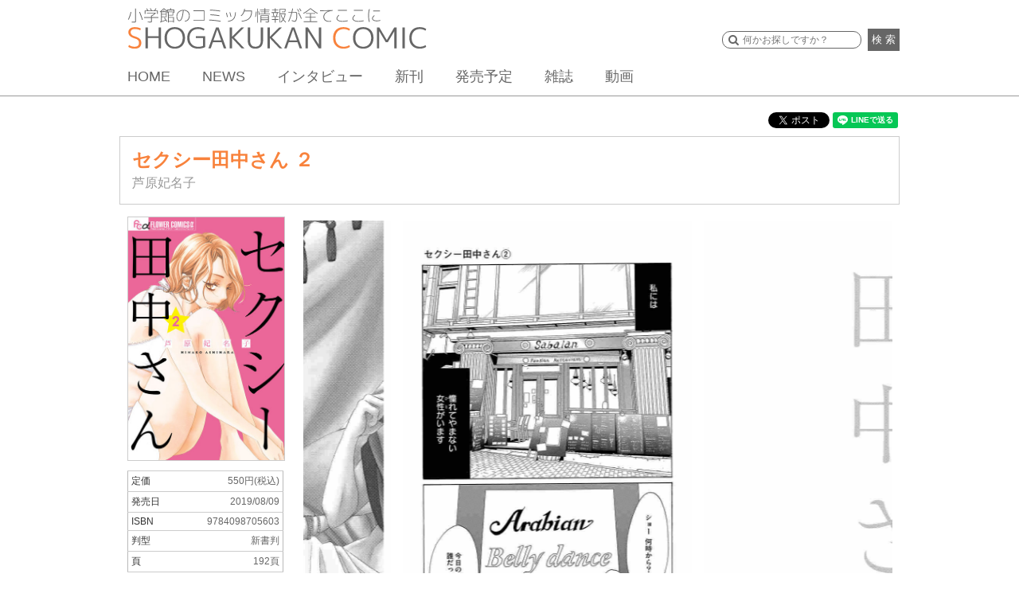

--- FILE ---
content_type: text/html; charset=UTF-8
request_url: https://shogakukan-comic.jp/book?isbn=9784098705603
body_size: 11677
content:
<!DOCTYPE html>
<html dir="ltr" lang="ja" prefix="og: https://ogp.me/ns#">
<head>
<meta charset="UTF-8">
<meta name="viewport" content="width=device-width, initial-scale=1">
<link rel="profile" href="http://gmpg.org/xfn/11">
<link rel="pingback" href="https://shogakukan-comic.jp/xmlrpc.php">
<title>セクシー田中さん ２ | 芦原妃名子 | 【試し読みあり】 &#8211; 小学館コミック</title>
<link rel='dns-prefetch' href='//cdnjs.cloudflare.com' />
<link rel='dns-prefetch' href='//ajax.googleapis.com' />
<link rel="alternate" type="application/rss+xml" title="小学館コミック &raquo; フィード" href="https://shogakukan-comic.jp/feed" />
<link rel="alternate" type="application/rss+xml" title="小学館コミック &raquo; コメントフィード" href="https://shogakukan-comic.jp/comments/feed" />
<script type="text/javascript">
/* <![CDATA[ */
window._wpemojiSettings = {"baseUrl":"https:\/\/s.w.org\/images\/core\/emoji\/15.0.3\/72x72\/","ext":".png","svgUrl":"https:\/\/s.w.org\/images\/core\/emoji\/15.0.3\/svg\/","svgExt":".svg","source":{"concatemoji":"https:\/\/shogakukan-comic.jp\/wp-includes\/js\/wp-emoji-release.min.js?ver=6.5.7"}};
/*! This file is auto-generated */
!function(i,n){var o,s,e;function c(e){try{var t={supportTests:e,timestamp:(new Date).valueOf()};sessionStorage.setItem(o,JSON.stringify(t))}catch(e){}}function p(e,t,n){e.clearRect(0,0,e.canvas.width,e.canvas.height),e.fillText(t,0,0);var t=new Uint32Array(e.getImageData(0,0,e.canvas.width,e.canvas.height).data),r=(e.clearRect(0,0,e.canvas.width,e.canvas.height),e.fillText(n,0,0),new Uint32Array(e.getImageData(0,0,e.canvas.width,e.canvas.height).data));return t.every(function(e,t){return e===r[t]})}function u(e,t,n){switch(t){case"flag":return n(e,"\ud83c\udff3\ufe0f\u200d\u26a7\ufe0f","\ud83c\udff3\ufe0f\u200b\u26a7\ufe0f")?!1:!n(e,"\ud83c\uddfa\ud83c\uddf3","\ud83c\uddfa\u200b\ud83c\uddf3")&&!n(e,"\ud83c\udff4\udb40\udc67\udb40\udc62\udb40\udc65\udb40\udc6e\udb40\udc67\udb40\udc7f","\ud83c\udff4\u200b\udb40\udc67\u200b\udb40\udc62\u200b\udb40\udc65\u200b\udb40\udc6e\u200b\udb40\udc67\u200b\udb40\udc7f");case"emoji":return!n(e,"\ud83d\udc26\u200d\u2b1b","\ud83d\udc26\u200b\u2b1b")}return!1}function f(e,t,n){var r="undefined"!=typeof WorkerGlobalScope&&self instanceof WorkerGlobalScope?new OffscreenCanvas(300,150):i.createElement("canvas"),a=r.getContext("2d",{willReadFrequently:!0}),o=(a.textBaseline="top",a.font="600 32px Arial",{});return e.forEach(function(e){o[e]=t(a,e,n)}),o}function t(e){var t=i.createElement("script");t.src=e,t.defer=!0,i.head.appendChild(t)}"undefined"!=typeof Promise&&(o="wpEmojiSettingsSupports",s=["flag","emoji"],n.supports={everything:!0,everythingExceptFlag:!0},e=new Promise(function(e){i.addEventListener("DOMContentLoaded",e,{once:!0})}),new Promise(function(t){var n=function(){try{var e=JSON.parse(sessionStorage.getItem(o));if("object"==typeof e&&"number"==typeof e.timestamp&&(new Date).valueOf()<e.timestamp+604800&&"object"==typeof e.supportTests)return e.supportTests}catch(e){}return null}();if(!n){if("undefined"!=typeof Worker&&"undefined"!=typeof OffscreenCanvas&&"undefined"!=typeof URL&&URL.createObjectURL&&"undefined"!=typeof Blob)try{var e="postMessage("+f.toString()+"("+[JSON.stringify(s),u.toString(),p.toString()].join(",")+"));",r=new Blob([e],{type:"text/javascript"}),a=new Worker(URL.createObjectURL(r),{name:"wpTestEmojiSupports"});return void(a.onmessage=function(e){c(n=e.data),a.terminate(),t(n)})}catch(e){}c(n=f(s,u,p))}t(n)}).then(function(e){for(var t in e)n.supports[t]=e[t],n.supports.everything=n.supports.everything&&n.supports[t],"flag"!==t&&(n.supports.everythingExceptFlag=n.supports.everythingExceptFlag&&n.supports[t]);n.supports.everythingExceptFlag=n.supports.everythingExceptFlag&&!n.supports.flag,n.DOMReady=!1,n.readyCallback=function(){n.DOMReady=!0}}).then(function(){return e}).then(function(){var e;n.supports.everything||(n.readyCallback(),(e=n.source||{}).concatemoji?t(e.concatemoji):e.wpemoji&&e.twemoji&&(t(e.twemoji),t(e.wpemoji)))}))}((window,document),window._wpemojiSettings);
/* ]]> */
</script>
<style id='wp-emoji-styles-inline-css' type='text/css'>

	img.wp-smiley, img.emoji {
		display: inline !important;
		border: none !important;
		box-shadow: none !important;
		height: 1em !important;
		width: 1em !important;
		margin: 0 0.07em !important;
		vertical-align: -0.1em !important;
		background: none !important;
		padding: 0 !important;
	}
</style>
<link rel='stylesheet' id='wp-block-library-css' href='https://shogakukan-comic.jp/wp-includes/css/dist/block-library/style.min.css?ver=6.5.7' type='text/css' media='all' />
<style id='classic-theme-styles-inline-css' type='text/css'>
/*! This file is auto-generated */
.wp-block-button__link{color:#fff;background-color:#32373c;border-radius:9999px;box-shadow:none;text-decoration:none;padding:calc(.667em + 2px) calc(1.333em + 2px);font-size:1.125em}.wp-block-file__button{background:#32373c;color:#fff;text-decoration:none}
</style>
<style id='global-styles-inline-css' type='text/css'>
body{--wp--preset--color--black: #000000;--wp--preset--color--cyan-bluish-gray: #abb8c3;--wp--preset--color--white: #ffffff;--wp--preset--color--pale-pink: #f78da7;--wp--preset--color--vivid-red: #cf2e2e;--wp--preset--color--luminous-vivid-orange: #ff6900;--wp--preset--color--luminous-vivid-amber: #fcb900;--wp--preset--color--light-green-cyan: #7bdcb5;--wp--preset--color--vivid-green-cyan: #00d084;--wp--preset--color--pale-cyan-blue: #8ed1fc;--wp--preset--color--vivid-cyan-blue: #0693e3;--wp--preset--color--vivid-purple: #9b51e0;--wp--preset--gradient--vivid-cyan-blue-to-vivid-purple: linear-gradient(135deg,rgba(6,147,227,1) 0%,rgb(155,81,224) 100%);--wp--preset--gradient--light-green-cyan-to-vivid-green-cyan: linear-gradient(135deg,rgb(122,220,180) 0%,rgb(0,208,130) 100%);--wp--preset--gradient--luminous-vivid-amber-to-luminous-vivid-orange: linear-gradient(135deg,rgba(252,185,0,1) 0%,rgba(255,105,0,1) 100%);--wp--preset--gradient--luminous-vivid-orange-to-vivid-red: linear-gradient(135deg,rgba(255,105,0,1) 0%,rgb(207,46,46) 100%);--wp--preset--gradient--very-light-gray-to-cyan-bluish-gray: linear-gradient(135deg,rgb(238,238,238) 0%,rgb(169,184,195) 100%);--wp--preset--gradient--cool-to-warm-spectrum: linear-gradient(135deg,rgb(74,234,220) 0%,rgb(151,120,209) 20%,rgb(207,42,186) 40%,rgb(238,44,130) 60%,rgb(251,105,98) 80%,rgb(254,248,76) 100%);--wp--preset--gradient--blush-light-purple: linear-gradient(135deg,rgb(255,206,236) 0%,rgb(152,150,240) 100%);--wp--preset--gradient--blush-bordeaux: linear-gradient(135deg,rgb(254,205,165) 0%,rgb(254,45,45) 50%,rgb(107,0,62) 100%);--wp--preset--gradient--luminous-dusk: linear-gradient(135deg,rgb(255,203,112) 0%,rgb(199,81,192) 50%,rgb(65,88,208) 100%);--wp--preset--gradient--pale-ocean: linear-gradient(135deg,rgb(255,245,203) 0%,rgb(182,227,212) 50%,rgb(51,167,181) 100%);--wp--preset--gradient--electric-grass: linear-gradient(135deg,rgb(202,248,128) 0%,rgb(113,206,126) 100%);--wp--preset--gradient--midnight: linear-gradient(135deg,rgb(2,3,129) 0%,rgb(40,116,252) 100%);--wp--preset--font-size--small: 13px;--wp--preset--font-size--medium: 20px;--wp--preset--font-size--large: 36px;--wp--preset--font-size--x-large: 42px;--wp--preset--spacing--20: 0.44rem;--wp--preset--spacing--30: 0.67rem;--wp--preset--spacing--40: 1rem;--wp--preset--spacing--50: 1.5rem;--wp--preset--spacing--60: 2.25rem;--wp--preset--spacing--70: 3.38rem;--wp--preset--spacing--80: 5.06rem;--wp--preset--shadow--natural: 6px 6px 9px rgba(0, 0, 0, 0.2);--wp--preset--shadow--deep: 12px 12px 50px rgba(0, 0, 0, 0.4);--wp--preset--shadow--sharp: 6px 6px 0px rgba(0, 0, 0, 0.2);--wp--preset--shadow--outlined: 6px 6px 0px -3px rgba(255, 255, 255, 1), 6px 6px rgba(0, 0, 0, 1);--wp--preset--shadow--crisp: 6px 6px 0px rgba(0, 0, 0, 1);}:where(.is-layout-flex){gap: 0.5em;}:where(.is-layout-grid){gap: 0.5em;}body .is-layout-flex{display: flex;}body .is-layout-flex{flex-wrap: wrap;align-items: center;}body .is-layout-flex > *{margin: 0;}body .is-layout-grid{display: grid;}body .is-layout-grid > *{margin: 0;}:where(.wp-block-columns.is-layout-flex){gap: 2em;}:where(.wp-block-columns.is-layout-grid){gap: 2em;}:where(.wp-block-post-template.is-layout-flex){gap: 1.25em;}:where(.wp-block-post-template.is-layout-grid){gap: 1.25em;}.has-black-color{color: var(--wp--preset--color--black) !important;}.has-cyan-bluish-gray-color{color: var(--wp--preset--color--cyan-bluish-gray) !important;}.has-white-color{color: var(--wp--preset--color--white) !important;}.has-pale-pink-color{color: var(--wp--preset--color--pale-pink) !important;}.has-vivid-red-color{color: var(--wp--preset--color--vivid-red) !important;}.has-luminous-vivid-orange-color{color: var(--wp--preset--color--luminous-vivid-orange) !important;}.has-luminous-vivid-amber-color{color: var(--wp--preset--color--luminous-vivid-amber) !important;}.has-light-green-cyan-color{color: var(--wp--preset--color--light-green-cyan) !important;}.has-vivid-green-cyan-color{color: var(--wp--preset--color--vivid-green-cyan) !important;}.has-pale-cyan-blue-color{color: var(--wp--preset--color--pale-cyan-blue) !important;}.has-vivid-cyan-blue-color{color: var(--wp--preset--color--vivid-cyan-blue) !important;}.has-vivid-purple-color{color: var(--wp--preset--color--vivid-purple) !important;}.has-black-background-color{background-color: var(--wp--preset--color--black) !important;}.has-cyan-bluish-gray-background-color{background-color: var(--wp--preset--color--cyan-bluish-gray) !important;}.has-white-background-color{background-color: var(--wp--preset--color--white) !important;}.has-pale-pink-background-color{background-color: var(--wp--preset--color--pale-pink) !important;}.has-vivid-red-background-color{background-color: var(--wp--preset--color--vivid-red) !important;}.has-luminous-vivid-orange-background-color{background-color: var(--wp--preset--color--luminous-vivid-orange) !important;}.has-luminous-vivid-amber-background-color{background-color: var(--wp--preset--color--luminous-vivid-amber) !important;}.has-light-green-cyan-background-color{background-color: var(--wp--preset--color--light-green-cyan) !important;}.has-vivid-green-cyan-background-color{background-color: var(--wp--preset--color--vivid-green-cyan) !important;}.has-pale-cyan-blue-background-color{background-color: var(--wp--preset--color--pale-cyan-blue) !important;}.has-vivid-cyan-blue-background-color{background-color: var(--wp--preset--color--vivid-cyan-blue) !important;}.has-vivid-purple-background-color{background-color: var(--wp--preset--color--vivid-purple) !important;}.has-black-border-color{border-color: var(--wp--preset--color--black) !important;}.has-cyan-bluish-gray-border-color{border-color: var(--wp--preset--color--cyan-bluish-gray) !important;}.has-white-border-color{border-color: var(--wp--preset--color--white) !important;}.has-pale-pink-border-color{border-color: var(--wp--preset--color--pale-pink) !important;}.has-vivid-red-border-color{border-color: var(--wp--preset--color--vivid-red) !important;}.has-luminous-vivid-orange-border-color{border-color: var(--wp--preset--color--luminous-vivid-orange) !important;}.has-luminous-vivid-amber-border-color{border-color: var(--wp--preset--color--luminous-vivid-amber) !important;}.has-light-green-cyan-border-color{border-color: var(--wp--preset--color--light-green-cyan) !important;}.has-vivid-green-cyan-border-color{border-color: var(--wp--preset--color--vivid-green-cyan) !important;}.has-pale-cyan-blue-border-color{border-color: var(--wp--preset--color--pale-cyan-blue) !important;}.has-vivid-cyan-blue-border-color{border-color: var(--wp--preset--color--vivid-cyan-blue) !important;}.has-vivid-purple-border-color{border-color: var(--wp--preset--color--vivid-purple) !important;}.has-vivid-cyan-blue-to-vivid-purple-gradient-background{background: var(--wp--preset--gradient--vivid-cyan-blue-to-vivid-purple) !important;}.has-light-green-cyan-to-vivid-green-cyan-gradient-background{background: var(--wp--preset--gradient--light-green-cyan-to-vivid-green-cyan) !important;}.has-luminous-vivid-amber-to-luminous-vivid-orange-gradient-background{background: var(--wp--preset--gradient--luminous-vivid-amber-to-luminous-vivid-orange) !important;}.has-luminous-vivid-orange-to-vivid-red-gradient-background{background: var(--wp--preset--gradient--luminous-vivid-orange-to-vivid-red) !important;}.has-very-light-gray-to-cyan-bluish-gray-gradient-background{background: var(--wp--preset--gradient--very-light-gray-to-cyan-bluish-gray) !important;}.has-cool-to-warm-spectrum-gradient-background{background: var(--wp--preset--gradient--cool-to-warm-spectrum) !important;}.has-blush-light-purple-gradient-background{background: var(--wp--preset--gradient--blush-light-purple) !important;}.has-blush-bordeaux-gradient-background{background: var(--wp--preset--gradient--blush-bordeaux) !important;}.has-luminous-dusk-gradient-background{background: var(--wp--preset--gradient--luminous-dusk) !important;}.has-pale-ocean-gradient-background{background: var(--wp--preset--gradient--pale-ocean) !important;}.has-electric-grass-gradient-background{background: var(--wp--preset--gradient--electric-grass) !important;}.has-midnight-gradient-background{background: var(--wp--preset--gradient--midnight) !important;}.has-small-font-size{font-size: var(--wp--preset--font-size--small) !important;}.has-medium-font-size{font-size: var(--wp--preset--font-size--medium) !important;}.has-large-font-size{font-size: var(--wp--preset--font-size--large) !important;}.has-x-large-font-size{font-size: var(--wp--preset--font-size--x-large) !important;}
.wp-block-navigation a:where(:not(.wp-element-button)){color: inherit;}
:where(.wp-block-post-template.is-layout-flex){gap: 1.25em;}:where(.wp-block-post-template.is-layout-grid){gap: 1.25em;}
:where(.wp-block-columns.is-layout-flex){gap: 2em;}:where(.wp-block-columns.is-layout-grid){gap: 2em;}
.wp-block-pullquote{font-size: 1.5em;line-height: 1.6;}
</style>
<link rel='stylesheet' id='cptch_stylesheet-css' href='https://shogakukan-comic.jp/wp-content/plugins/captcha/css/front_end_style.css?ver=4.4.5' type='text/css' media='all' />
<link rel='stylesheet' id='dashicons-css' href='https://shogakukan-comic.jp/wp-includes/css/dashicons.min.css?ver=6.5.7' type='text/css' media='all' />
<link rel='stylesheet' id='cptch_desktop_style-css' href='https://shogakukan-comic.jp/wp-content/plugins/captcha/css/desktop_style.css?ver=4.4.5' type='text/css' media='all' />
<link rel='stylesheet' id='sc-cssreset-css' href='https://shogakukan-comic.jp/wp-content/themes/sc/css/cssreset-min.css?ver=20160704' type='text/css' media='all' />
<link rel='stylesheet' id='sc-basic-css' href='https://shogakukan-comic.jp/wp-content/themes/sc/css/basic.css?ver=20190808' type='text/css' media='all' />
<link rel='stylesheet' id='sc-style-css' href='https://shogakukan-comic.jp/wp-content/themes/sc/style.css?ver=20190524' type='text/css' media='all' />
<link rel='stylesheet' id='drawer-css' href='https://shogakukan-comic.jp/wp-content/themes/sc/css/drawer.min.css?ver=20190524' type='text/css' media='all' />
<link rel='stylesheet' id='bxslider-css' href='https://shogakukan-comic.jp/wp-content/themes/sc/css/jquery.bxslider.css?ver=4.0' type='text/css' media='all' />
<link rel='stylesheet' id='jquery-ui-css' href='https://shogakukan-comic.jp/wp-content/themes/sc/css/jquery-ui.css?ver=1.11.4' type='text/css' media='all' />
<link rel='stylesheet' id='slick-theme-css' href='https://shogakukan-comic.jp/wp-content/themes/sc/css/slick-theme.css?ver=1.5.9' type='text/css' media='all' />
<link rel='stylesheet' id='slick-css' href='https://shogakukan-comic.jp/wp-content/themes/sc/css/slick.css?ver=1.5.9' type='text/css' media='all' />
<link rel='stylesheet' id='cs-slick-css' href='https://shogakukan-comic.jp/wp-content/themes/sc/css/slick-top-carousel.css?ver=1.0.0' type='text/css' media='all' />
<link rel='stylesheet' id='lity-css' href='https://shogakukan-comic.jp/wp-content/themes/sc/css/lity.min.css?ver=1.6.6' type='text/css' media='all' />
<link rel='stylesheet' id='lity-kids-css' href='https://shogakukan-comic.jp/wp-content/themes/sc/css/lity.min_kids.css?ver=1.6.6' type='text/css' media='all' />
<link rel='stylesheet' id='remodal-css' href='https://shogakukan-comic.jp/wp-content/themes/sc/css/remodal.css?ver=20160624' type='text/css' media='all' />
<link rel='stylesheet' id='remodal-theme-css' href='https://shogakukan-comic.jp/wp-content/themes/sc/css/remodal-default-theme.css?ver=20160624' type='text/css' media='all' />
<script type="text/javascript" src="https://shogakukan-comic.jp/wp-includes/js/jquery/jquery.min.js?ver=3.7.1" id="jquery-core-js"></script>
<script type="text/javascript" src="https://shogakukan-comic.jp/wp-includes/js/jquery/jquery-migrate.min.js?ver=3.4.1" id="jquery-migrate-js"></script>
<script type="text/javascript" src="https://cdnjs.cloudflare.com/ajax/libs/iScroll/5.1.3/iscroll.min.js?ver=5.1.3" id="iscroll-js"></script>
<script type="text/javascript" src="https://shogakukan-comic.jp/wp-content/themes/sc/js/drawer.min.js?ver=3.2.0" id="drawer-js"></script>
<script type="text/javascript" src="https://shogakukan-comic.jp/wp-content/themes/sc/js/common.min.js?ver=20200212" id="sc-common-js"></script>
<script type="text/javascript" src="https://shogakukan-comic.jp/wp-content/themes/sc/js/jquery.bxslider.min.js?ver=4.1.2" id="bxslider-js"></script>
<script type="text/javascript" src="https://ajax.googleapis.com/ajax/libs/jqueryui/1.11.4/jquery-ui.min.js?ver=1.11.4" id="jquery-ui-js"></script>
<script type="text/javascript" src="https://shogakukan-comic.jp/wp-content/themes/sc/js/slick.min.js?ver=1.5.9" id="slick-js"></script>
<script type="text/javascript" src="https://shogakukan-comic.jp/wp-content/themes/sc/js/lity.min.js?ver=1.6.6" id="lity-js"></script>
<script type="text/javascript" src="https://shogakukan-comic.jp/wp-content/themes/sc/js/readmore.min.js?ver=20160705" id="readmore-js"></script>
<script type="text/javascript" src="https://shogakukan-comic.jp/wp-content/themes/sc/js/masonry.pkgd.min.js?ver=1.6.6" id="sc-masonry-js"></script>
<script type="text/javascript" src="https://shogakukan-comic.jp/wp-content/themes/sc/js/bsn.Crossfader.js?ver=1.3" id="bsn.Crossfader-js"></script>
<script type="text/javascript" src="https://shogakukan-comic.jp/wp-content/themes/sc/js/jquery.matchHeight-min.js?ver=0.7.0" id="matchHeight-js"></script>
<script type="text/javascript" src="https://shogakukan-comic.jp/wp-content/themes/sc/js/remodal.min.js?ver=20160624" id="remodal-js"></script>
<link rel="https://api.w.org/" href="https://shogakukan-comic.jp/wp-json/" /><link rel="alternate" type="application/json" href="https://shogakukan-comic.jp/wp-json/wp/v2/pages/12" /><link rel="EditURI" type="application/rsd+xml" title="RSD" href="https://shogakukan-comic.jp/xmlrpc.php?rsd" />
<link rel='shortlink' href='https://shogakukan-comic.jp/?p=12' />
<link rel="alternate" type="application/json+oembed" href="https://shogakukan-comic.jp/wp-json/oembed/1.0/embed?url=https%3A%2F%2Fshogakukan-comic.jp%2Fbook" />
<link rel="alternate" type="text/xml+oembed" href="https://shogakukan-comic.jp/wp-json/oembed/1.0/embed?url=https%3A%2F%2Fshogakukan-comic.jp%2Fbook&#038;format=xml" />
<link rel="icon" href="https://shogakukan-comic.jp/wp-content/uploads/2016/07/cropped-512-1-1-32x32.png" sizes="32x32" />
<link rel="icon" href="https://shogakukan-comic.jp/wp-content/uploads/2016/07/cropped-512-1-1-192x192.png" sizes="192x192" />
<link rel="apple-touch-icon" href="https://shogakukan-comic.jp/wp-content/uploads/2016/07/cropped-512-1-1-180x180.png" />
<meta name="msapplication-TileImage" content="https://shogakukan-comic.jp/wp-content/uploads/2016/07/cropped-512-1-1-270x270.png" />
  <meta name="description" content="【試し読みあり】「セクシー田中さん ２」の公式コミックス情報をチェック！ ４０歳地味処女の正体はＳＥＸＹダンサー！ 40歳処女友達無し、地味で暗～い経理部員の田中さん…でもその正体は、超セクシーなベリーダンサーだった！田中さんの隠れナイスバ…">
  <meta property="og:title" content="セクシー田中さん ２ | 芦原妃名子 | 【試し読みあり】">
  <meta property="og:type" content="website">
  <meta property="og:url" content="https://shogakukan-comic.jp/book?isbn=9784098705603">
  <meta property="og:image" content="https://shogakukan-comic.jp/book-images/ogp/books/9784098705603.jpg">
  <meta property="og:site_name" content="小学館コミック">
  <meta property="og:description" content="【試し読みあり】「セクシー田中さん ２」の公式コミックス情報をチェック！ ４０歳地味処女の正体はＳＥＸＹダンサー！ 40歳処女友達無し、地味で暗～い経理部員の田中さん…でもその正体は、超セクシーなベリーダンサーだった！田中さんの隠れナイスバ…">
  <meta name="twitter:card" content="summary_large_image">
  <meta name="twitter:site" content="@ShogakukanComic">
  <meta name="twitter:title" content="セクシー田中さん ２ | 芦原妃名子 | 【試し読みあり】">
  <meta name="twitter:description" content="【試し読みあり】「セクシー田中さん ２」の公式コミックス情報をチェック！ ４０歳地味処女の正体はＳＥＸＹダンサー！ 40歳処女友達無し、地味で暗～い経理部員の田中さん…でもその正体は、超セクシーなベリーダンサーだった！田中さんの隠れナイスバ…">
  <meta name="twitter:image" content="https://shogakukan-comic.jp/book-images/ogp/books/9784098705603.jpg">
  <meta name="google-site-verification" content="s8tCri_X3Elw-Y2MKfMwvxidBujew89n_4VDeagH6XI" />
  <script async src="https://www.googletagmanager.com/gtag/js?id=G-DXYVPXNXQ7"></script>
  <script>
      window.dataLayer = window.dataLayer || [];
      function gtag(){dataLayer.push(arguments);}

      function recordOutboundLink(link, category, action, label) {
          gtag('event', 'outbound_event', {
              'send_to' : 'G-DXYVPXNXQ7',
              'event_category': category,
              'event_action': action,
              'event_label': label
           });
          setTimeout('document.location = "' + link.href + '"', 100);
      }
      function recordOutboundLinkAndWindowOpen(link, category, action, label) {
          gtag('event', 'outbound_event', {
              'send_to' : 'G-DXYVPXNXQ7',
              'event_category': category,
              'event_action': action,
              'event_label': label
          });
          setTimeout('window.open("' + link + '", "_blank")', 100);
      }
      function recordExtraPageview(link, extra_link) {
          gtag('event', 'extra_page_view', {
              'send_to' : 'G-DXYVPXNXQ7',
              'page_location' : location.origin + extra_link,
              'page_referrer' : location.origin + location.pathname
          });
          setTimeout('document.location = "' + link + '"', 100);
      }
      function recordExtraPageviewAndWindowOpen(link, extra_link) {
          gtag('event', 'extra_page_view', {
              'send_to': 'G-DXYVPXNXQ7',
              'page_location' : location.origin + extra_link,
              'page_referrer' : location.origin + location.pathname
          });
          setTimeout('window.open("' + link + '", "_blank")', 100);
      }
  </script>
  <!-- Google Tag Manager -->
  <script>(function(w,d,s,l,i){w[l]=w[l]||[];w[l].push({'gtm.start':
              new Date().getTime(),event:'gtm.js'});var f=d.getElementsByTagName(s)[0],
          j=d.createElement(s),dl=l!='dataLayer'?'&l='+l:'';j.async=true;j.src=
          'https://www.googletagmanager.com/gtm.js?id='+i+dl;f.parentNode.insertBefore(j,f);
      })(window,document,'script','dataLayer','GTM-WT6GWWG');</script>
  <!-- End Google Tag Manager -->
  <!-- Google Tag Manager -->
  <script>(function(w,d,s,l,i){w[l]=w[l]||[];w[l].push({'gtm.start':
              new Date().getTime(),event:'gtm.js'});var f=d.getElementsByTagName(s)[0],
          j=d.createElement(s),dl=l!='dataLayer'?'&l='+l:'';j.async=true;j.src=
          'https://www.googletagmanager.com/gtm.js?id='+i+dl;f.parentNode.insertBefore(j,f);
      })(window,document,'script','dataLayer','GTM-K3FBH5T');</script>
  <!-- End Google Tag Manager -->
</head>
<body class="page-template-default page page-id-12 drawer drawer--right group-blog device-pc">
  <div id="fb-root"></div>
  <script>(function(d, s, id) {
    var js, fjs = d.getElementsByTagName(s)[0];
    if (d.getElementById(id)) return;
    js = d.createElement(s); js.id = id;
    js.src = "//connect.facebook.net/ja_JP/sdk.js#xfbml=1&version=v2.8";
    fjs.parentNode.insertBefore(js, fjs);
    }(document, 'script', 'facebook-jssdk'));
  </script>
  <!-- Google Tag Manager (noscript) -->
  <noscript>
    <iframe src="https://www.googletagmanager.com/ns.html?id=GTM-WT6GWWG"
            height="0" width="0" style="display:none;visibility:hidden"></iframe>
    <iframe src="https://www.googletagmanager.com/ns.html?id=GTM-K3FBH5T"
            height="0" width="0" style="display:none;visibility:hidden"></iframe>
    <iframe src="https://www.googletagmanager.com/ns.html?id=G-DXYVPXNXQ7"
            height="0" width="0" style="display:none;visibility:hidden"></iframe>
  </noscript>
  <!-- End Google Tag Manager (noscript) -->
<div id="page" class="site">
	<header id="base_head">
  <div>
    <h1>
      <a href="/">
        <img src="/wp-content/uploads/2016/07/logo2.png" alt="小学館のコミック情報が全てここに" id="cap"><img src="/wp-content/uploads/2016/07/logo1.png" alt="SHOGAKUKAN COMIC">
      </a>
    </h1>
    <button type="button" class="drawer-toggle drawer-hamburger">
      <span class="sr-only">toggle navigation</span>
      <span class="drawer-hamburger-icon"></span>
    </button>
    <nav class="drawer-nav">
      <ul class="drawer-menu">
        <li class="drawer-menu-item-home"><a href="/">HOME</a></li>
        <li class="drawer-menu-item-news"><a href="/news">NEWS</a></li>
        <li class="drawer-menu-item-interview"><a href="/news/tag/interview">インタビュー</a></li>
        <li class="drawer-menu-item-new-release"><a href="/new-release/">新刊</a></li>
        <li class="drawer-menu-item-release"><a href="/release">発売予定</a></li>
        <li class="drawer-menu-item-new-magazine"><a href="/#magazine-list">雑誌</a></li>
        <li class="drawer-menu-item-movie"><a href="/movie">動画</a></li>
        <li class="drawer-menu-item-award"><a href="/shogakukan-mangasho">小学館漫画賞</a></li>
      </ul>
    </nav>

    <div id="form_box">
        <form method="get" action="/search" class="search">
        <input type="text" name="q" class="searchSuggestInput textBox" placeholder="何かお探しですか？">
        <button>検 索</button>
      </form>
    </div>
    <nav id="gm">
      <ul>
        <li><a href="/">HOME</a></li>
        <li><a href="/news/">NEWS</a></li>
        <li><a href="/news/tag/interview">インタビュー</a></li>
        <li><a href="/new-release/">新刊</a></li>
        <li><a href="/release">発売予定</a></li>
        <li><a href="/#magazine-list">雑誌</a></li>
        <li><a href="/movie">動画</a></li>
      </ul>
    </nav>
  </div>
</header><!-- #masthead -->

	<div id="content" class="site-content">

    <section id="sec1" class="">
    <div class="sns_share">
  <div>
<div id="fb-root"></div>
<script>(function(d, s, id) {
  var js, fjs = d.getElementsByTagName(s)[0];
  if (d.getElementById(id)) return;
  js = d.createElement(s); js.id = id;
  js.src = "//connect.facebook.net/ja_JP/sdk.js#xfbml=1&version=v2.6";
  fjs.parentNode.insertBefore(js, fjs);
}(document, 'script', 'facebook-jssdk'));</script>
    <div class="fb-share-button" data-href="https://shogakukan-comic.jp/book?isbn=9784098705603" data-layout="button" data-size="small" data-mobile-iframe="true"><a class="fb-xfbml-parse-ignore" target="_blank" href="https://www.facebook.com/sharer/sharer.php?u=https%3A%2F%2Fshogakukan-comic.jp%2Fbook%3Fisbn%3D9784098705603&amp;src=sdkpreparse">シェア</a></div>
  </div>
  <div>
    <a href="https://twitter.com/share" class="twitter-share-button" data-url="https://shogakukan-comic.jp/book?isbn=9784098705603" data-text="セクシー田中さん ２ - 小学館コミック">Tweet</a>
    <script>!function(d,s,id){var js,fjs=d.getElementsByTagName(s)[0],p=/^http:/.test(d.location)?'http':'https';if(!d.getElementById(id)){js=d.createElement(s);js.id=id;js.src=p+'://platform.twitter.com/widgets.js';fjs.parentNode.insertBefore(js,fjs);}}(document, 'script', 'twitter-wjs');</script>
  </div>
  <div>
      <div class="line-it-button" data-lang="ja" data-type="share-a" data-env="REAL" data-url="https://shogakukan-comic.jp/book?isbn=9784098705603" data-color="default" data-size="small" data-count="false" data-ver="3" style="display: none;"></div>
      <script src="https://www.line-website.com/social-plugins/js/thirdparty/loader.min.js" async="async" defer="defer"></script>
  </div>
</div>
      <div class="mb">
        <div id="title_box">
        <div class="title">
          <h1>
                      セクシー田中さん ２                    </h1>
            <div class="author_list">
                                                                    <a href="/author?cd=192">芦原妃名子</a>　
                                        </div>
        </div>
                </div>
        <div class="lb">
          <img class="lazyload" src="" data-src="/book-images/w400/books/9784098705603.jpg" alt="セクシー田中さん ２">
          <div class="volume_detail_table">
            <table class="volume">
              <tbody>
                                            <tr>
                <th>定価</th>
                <td>550円(税込)</td>
              </tr>
                                            <tr>
                <th>発売日</th>
                <td>2019/08/09</td>
              </tr>
              <tr>
                              <th>ISBN</th>
                <td>9784098705603</td>
                            </tr>
              <tr>
                              <th>判型</th>
                              <td>新書判</td>
              </tr>
                            <tr>
                <th>頁</th>
                <td>192頁</td>
              </tr>
                            </tbody>
            </table>
                      <div class="magazine">
              <ul>
                <li><a href="https://petitcomic.com" onclick="recordOutboundLink(this, 'Outbound Links', 'プチコミック公式ページ', 'https://petitcomic.com'); return false;"><img class="lazyload" src="" data-src="/wp-content/uploads/2016/07/24672.png" alt="プチコミック">公式ページへ</a></li>
              </ul>
            </div>
                                        <div class="listpage_btn">
            <a href="book-series?cd=46977">「セクシー田中さん」ページへ</a>
          </div>
                    <div class="send_btn">
            <div id="back">
                              <a href="?isbn=9784098700615">＜ 前の巻
                  <img class="lazyload" src="" data-src="/book-images/w400/books/9784098700615.jpg" alt="セクシー田中さん １">
                </a>
                          </div>
            <div id="next">
                              <a href="?isbn=9784098711895">次の巻 ＞
                  <img class="lazyload" src="" data-src="/book-images/w400/books/9784098711895.jpg" alt="セクシー田中さん ３">
                </a>
                          </div>
          </div>
                  </div>
      </div>
      <div class="rb">
        <div id="pick_up">
            <ul class="slider_mobile2" style="visibility: hidden;">
                            <li><a href="#"><img class="lazyload" src="" data-src="/ex-image.php?i=9784098705603&f=9784098705603_0009.jpg"></a></li>
                            <li><a href="#"><img class="lazyload" src="" data-src="/ex-image.php?i=9784098705603&f=9784098705603_0008.jpg"></a></li>
                            <li><a href="#"><img class="lazyload" src="" data-src="/ex-image.php?i=9784098705603&f=9784098705603_0007.jpg"></a></li>
                          </ul>
        </div>
        <div id="btn">
          <ul>
            <li>
              <a href="https://sc-portal.tameshiyo.me/9784098705603" onclick="recordExtraPageviewAndWindowOpen(this, '/download-count/shoseki/daihyo_cd/46977/isbn/9784098705603/セクシー田中さん ２'); return false;">無料試し読み</a>
            </li>
            <li>
              <a href="https://www.shogakukan.co.jp/purchase/paper/books/09870560" onclick="recordOutboundLink(this, 'Outbound Links', '小学館', '購入のご案内（紙のコミックス） - セクシー田中さん ２'); return false;">紙のコミックスを購入する</a>
            </li>
            <li>
                                                <a href="https://www.shogakukan.co.jp/purchase/digital/books/09870560" onclick="recordOutboundLink(this, 'Outbound Links', '小学館', '購入のご案内（電子書籍） - '); return false;">電子書籍を購入する</a>
                                          </li>
          </ul>
        </div>
      </div>
      <div id="description_box">
        <div class="open">
          <dl class="description">
            <dt>内容紹介</dt>
            <dd>
              <div>
                <strong>４０歳地味処女の正体はＳＥＸＹダンサー！</strong>
                40歳処女友達無し、地味で暗～い経理部員の田中さん…でもその正体は、超セクシーなベリーダンサーだった！田中さんの隠れナイスバディに気づいて秘密を知った婚活中OLの朱里。田中さんが切ない片想いを抱えていることも知り、すっかり田中さんのファンとなる。しかし、婚活で知り合った男・笙野が田中さんを「イタイおばさん」と侮辱したのに腹を立て、復讐を誓う。なのに、その笙野と田中さんがまさかの…！？<br>「砂時計」「Piece」などの大ヒット作を輩出し、純愛からサスペンスまで幅広い作風で知られる巨匠・芦原先生が挑む、笑えて泣けてぐっとくる、いいオトナのぐっちゃぐちゃなラブストーリー！an･anまんが大賞受賞作です！              </div>
            </dd>
          </dl>
          <hr class="hr01">
          <dl class="description">
            <dt>編集者からのおすすめ情報</dt>
            <dd>
              <div>
                登場人物がとにかくダメな大人ばっかりで、校了の度に編集部が爆笑！そんな「セクシー田中さん」ですが、「恋愛市場において、４０歳は女か否か？」というシビアなテーマを抉りぬていおり、芦原先生ならではの切れ味に、アラフォー担当の心は毎回刺し殺されそうです（笑）an･anまんが大賞を頂いてから、編集部には各メディアから問い合わせが殺到！大注目の作品です。              </div>
            </dd>
          </dl>
        </div>
      </div>
      </div>
    </section>
    <section>
      <div id="recommend_box">
                <section id="sec3">
        <h2>同じ作者のコミックス</h2>
            <ul class="recommend_comic">
                            <li>
                <a href="/book-series?cd=46977">
                  <img class="lazyload" src="" data-src="/book-images/w400/books/9784098700615.jpg" alt="セクシー田中さん">
                </a>
                <p>セクシー田中さん</p>
              </li>
                            <li>
                <a href="/book-series?cd=26620">
                  <img class="lazyload" src="" data-src="/book-images/w400/books/9784091911995.jpg" alt="砂時計">
                </a>
                <p>砂時計</p>
              </li>
                          </ul>
        </section>
                <section id="sec4">
                <h2>オススメのコミックス</h2>
          <ul class="recommend_comic">
                      <li>
              <a href="/book?isbn=9784098720248">
                <img class="lazyload" src="" data-src="/book-images/w400/books/9784098720248.jpg" alt="夜ノ井月彦の幸せな地獄 １">
              </a>
              <p>夜ノ井月彦の幸せな地獄 １</p>
            </li>
                      <li>
              <a href="/book?isbn=9784091392558">
                <img class="lazyload" src="" data-src="/book-images/w400/books/9784091392558.jpg" alt="欲張りなお作法　イジワルな手ほどき １">
              </a>
              <p>欲張りなお作法　イジワルな手ほどき １</p>
            </li>
                      <li>
              <a href="/book?isbn=9784098718030">
                <img class="lazyload" src="" data-src="/book-images/w400/books/9784098718030.jpg" alt="耽溺のススメ １">
              </a>
              <p>耽溺のススメ １</p>
            </li>
                      <li>
              <a href="/book?isbn=9784091314789">
                <img class="lazyload" src="" data-src="/book-images/w400/books/9784091314789.jpg" alt="猫ｍｉｘ幻奇譚とらじ １">
              </a>
              <p>猫ｍｉｘ幻奇譚とらじ １</p>
            </li>
                      <li>
              <a href="/book?isbn=9784098700622">
                <img class="lazyload" src="" data-src="/book-images/w400/books/9784098700622.jpg" alt="てのひらに秘密をひとつ １">
              </a>
              <p>てのひらに秘密をひとつ １</p>
            </li>
                      <li>
              <a href="/book?isbn=9784098726141">
                <img class="lazyload" src="" data-src="/book-images/w400/books/9784098726141.jpg" alt="三つ星彼氏のフルコース １">
              </a>
              <p>三つ星彼氏のフルコース １</p>
            </li>
                      <li>
              <a href="/book?isbn=9784098723218">
                <img class="lazyload" src="" data-src="/book-images/w400/books/9784098723218.jpg" alt="おかしなふたり １">
              </a>
              <p>おかしなふたり １</p>
            </li>
                      <li>
              <a href="/book?isbn=9784098728466">
                <img class="lazyload" src="" data-src="/book-images/w400/books/9784098728466.jpg" alt="ｎｅｓｔ １">
              </a>
              <p>ｎｅｓｔ １</p>
            </li>
                    </ul>
                </section>
      </div>
      <div id="colrb">
<section id="new_news" class="aside_item">
  <h2>新着ニュース</h2>
  <ul class="aside_news_list">
    <li>
        <a href="https://shogakukan-comic.jp/news/65260">
        <img width="340" height="480" src="https://shogakukan-comic.jp/wp-content/uploads/2027/01/b56342872e91c932a38166eb400d913a.jpg" class="attachment- size- wp-post-image" alt="単行本発売直前!!大江戸リーガル活劇『公事師の弁』巻頭カラー" decoding="async" fetchpriority="high" srcset="https://shogakukan-comic.jp/wp-content/uploads/2027/01/b56342872e91c932a38166eb400d913a.jpg 340w, https://shogakukan-comic.jp/wp-content/uploads/2027/01/b56342872e91c932a38166eb400d913a-213x300.jpg 213w" sizes="(max-width: 340px) 100vw, 340px" />          <div>
            2026年1月20日            <p>単行本発売直前!!大江戸リーガル活劇『公事師の弁』巻頭カラー</p>
          </div>
        </a>
    </li>
    <li>
        <a href="https://shogakukan-comic.jp/news/65237">
        <img width="340" height="488" src="https://shogakukan-comic.jp/wp-content/uploads/2027/01/a11b4bb3ba448d1fa402ac3dc62cc91f-5.jpg" class="attachment- size- wp-post-image" alt="ねこぐち氏の新連載『異世界陸上』が｢サンデーGX｣2月号にて開幕！" decoding="async" srcset="https://shogakukan-comic.jp/wp-content/uploads/2027/01/a11b4bb3ba448d1fa402ac3dc62cc91f-5.jpg 340w, https://shogakukan-comic.jp/wp-content/uploads/2027/01/a11b4bb3ba448d1fa402ac3dc62cc91f-5-209x300.jpg 209w" sizes="(max-width: 340px) 100vw, 340px" />          <div>
            2026年1月19日            <p>ねこぐち氏の新連載『異世界陸上』が｢サンデーGX｣2月号にて開幕！</p>
          </div>
        </a>
    </li>
    <li>
        <a href="https://shogakukan-comic.jp/news/65217">
        <img width="340" height="534" src="https://shogakukan-comic.jp/wp-content/uploads/2027/01/511a4d727b03aa40f8bd31a7142cd2c4.jpg" class="attachment- size- wp-post-image" alt="コメディの旗手、栗山ミヅキ氏が贈る仲間探しファンタジー！" decoding="async" srcset="https://shogakukan-comic.jp/wp-content/uploads/2027/01/511a4d727b03aa40f8bd31a7142cd2c4.jpg 340w, https://shogakukan-comic.jp/wp-content/uploads/2027/01/511a4d727b03aa40f8bd31a7142cd2c4-191x300.jpg 191w" sizes="(max-width: 340px) 100vw, 340px" />          <div>
            2026年1月16日            <p>コメディの旗手、栗山ミヅキ氏が贈る仲間探しファンタジー！</p>
          </div>
        </a>
    </li>
    <li>
        <a href="https://shogakukan-comic.jp/news/65163">
        <img width="340" height="480" src="https://shogakukan-comic.jp/wp-content/uploads/2027/01/b30b6759a9f0522ebf8fe1fa4c5dbd6d.jpg" class="attachment- size- wp-post-image" alt="TVアニメ『よふかしのうた』の公式ガイドブックが待望の発刊！" decoding="async" srcset="https://shogakukan-comic.jp/wp-content/uploads/2027/01/b30b6759a9f0522ebf8fe1fa4c5dbd6d.jpg 340w, https://shogakukan-comic.jp/wp-content/uploads/2027/01/b30b6759a9f0522ebf8fe1fa4c5dbd6d-213x300.jpg 213w" sizes="(max-width: 340px) 100vw, 340px" />          <div>
            2026年1月16日            <p>TVアニメ『よふかしのうた』の公式ガイドブックが待望の発刊！</p>
          </div>
        </a>
    </li>
    <li>
        <a href="https://shogakukan-comic.jp/news/65186">
        <img width="340" height="493" src="https://shogakukan-comic.jp/wp-content/uploads/2027/01/b1aa423ea9d8d15bcb71e786ac6afbb6.jpg" class="attachment- size- wp-post-image" alt="最強コラボ付録つき！新連載3連発！｢コロコロコミック｣2月号" decoding="async" srcset="https://shogakukan-comic.jp/wp-content/uploads/2027/01/b1aa423ea9d8d15bcb71e786ac6afbb6.jpg 340w, https://shogakukan-comic.jp/wp-content/uploads/2027/01/b1aa423ea9d8d15bcb71e786ac6afbb6-207x300.jpg 207w" sizes="(max-width: 340px) 100vw, 340px" />          <div>
            2026年1月15日            <p>最強コラボ付録つき！新連載3連発！｢コロコロコミック｣2月号</p>
          </div>
        </a>
    </li>
  </ul>
  
  <p class="more_btn"><a href="/news">ニュースをもっと見る</a></p>
  
</section>



      </div>
    </section>


	</div><!-- #content -->

	<p class="pt"><a href="#">ページTOPへ</a></p>
<footer id="base_foot">
  <ul>
    <li><a href="http://www.shogakukan.co.jp/">小学館</a></li>
    <li><a href="http://skygarden.shogakukan.co.jp/sol/magazines/">雑誌定期購読</a></li>
    <li><a href="https://www.shogakukan.co.jp/picture">画像使用・著作権</a></li>
    <li><a href="http://www.shogakukan.co.jp/privacy_policy">小学館のプライバシーポリシー</a></li>
    <li><a href="https://www.shogakukan.co.jp/privacy_policy/cookie">インフォマティブデータガイドライン</a></li>
    <li><a href="https://adpocket.shogakukan.co.jp">広告掲載について</a></li>
  </ul>

  <p>© Shogakukan Inc. 2021 All rights reserved. No reproduction or republication without written permission.</p>
<p>掲載の記事・写真・イラスト等のすべてのコンテンツの無断複写・転載を禁じます。</p>
</footer>

<!-- #colophon -->
</div><!-- #page -->

<script type="text/javascript" src="https://shogakukan-comic.jp/wp-content/themes/sc/js/navigation.min.js?ver=20151215" id="sc-navigation-js"></script>
<script type="text/javascript" src="https://shogakukan-comic.jp/wp-content/themes/sc/js/skip-link-focus-fix.js?ver=20151215" id="sc-skip-link-focus-fix-js"></script>
<script type="text/javascript" src="https://shogakukan-comic.jp/wp-admin/js/accordion.min.js?ver=6.5.7" id="accordion-js"></script>
<script type="text/javascript" src="https://shogakukan-comic.jp/wp-content/themes/sc/js/lazysizes.min.js?ver=5.1.2" id="lazysizes-js"></script>

</body>
</html>


--- FILE ---
content_type: text/css
request_url: https://shogakukan-comic.jp/wp-content/themes/sc/css/inc/page-id-69.css
body_size: 515
content:
/* author */

.page-id-69 section{
	width:980px;
	margin:auto;
	position:relative;
	clear:both;
	overflow:hidden;
	border:none;
}
@media screen and (max-width: 680px){
	.page-id-69 section{
		width:100%;
}
}


.page-id-69 #sec1{
	border:1px solid #ccc;
	margin-top:10px;
	padding-bottom:5px;
}

.page-id-69 #sec1 h1{
	font-size:1.6rem;
	padding:10px;
	font-weight:bold;
	color:#333;
}

.page-id-69 #sec1 h2{
	font-size:1.4rem;
	padding: 0 10px;
	color:#666;
	border:none;
}

.page-id-69 #sec1 a{
	padding:10px;
	font-size:1.2rem;
}


.page-id-69 .sec2{
	margin-bottom:-75px;
	padding-top:80px;
}

.page-id-69 .sec2:last-child{
	margin-bottom:0;
}


.page-id-69 .sec2 h2 {
	background: url(/wp-content/uploads/2016/07/main_h2_04.png) no-repeat;
}


.page-id-69 .sec2 ul{

display:-webkit-inline-flex; /*--- safari PC ---*/

display:inline-flex;

-webkit-flex-wrap:wrap; /*--- safari PC ---*/

flex-wrap:wrap;

width: 100%;
}
	

.page-id-69 .sec2 li{
	margin: 10px 0.5%;
	width: 15.66%;
	font-weight:bold;
	word-break:break-all;
}

.page-id-69 .sec2 li a{
	display:block;
	margin:auto;
	font-size:1.2rem;
}

.page-id-69 .sec2 li img{
	width:100%;
	height:auto;
	display:block;
	margin:auto;
	border:1px solid #ccc;
}


.page-id-69 .sec2 li p{
	width:95%;
	margin:auto;
	height:38px;
	overflow:hidden;
}



@media screen and (max-width: 680px){
.page-id-69 .sec2 li{
	width:24%;
	margin-bottom:0;
}
	
.page-id-69 .sec2 li:nth-child(5) , .page-id-69 .sec2 li:nth-child(6){
	display:none;
}
	
}


@media screen and (max-width: 680px){
.page-id-69 #biblio{
	padding-top:85px;
	
	
}

.page-id-69 #sec1{
	margin-bottom:-75px;
}

}


--- FILE ---
content_type: text/css
request_url: https://shogakukan-comic.jp/wp-content/themes/sc/css/inc/page-id-90.css
body_size: 1447
content:
/* movie */
/** General page styling **/

.page-id-90 section {
  width: 980px;
  margin: auto;
  position: relative;
  clear: both;
  overflow: hidden;
}

.page-id-90 .pickup-movie {
  position: relative;
  width: 100%;
  padding: 56.25% 0 0 0;
}

.page-id-90 .pickup-movie iframe {
  position: absolute;
  top: 0;
  left: 0;
  width: 100%;
  height: 100%;
}

@media screen and (max-width: 680px) {
  .page-id-90 section {
    width: 100%;
  }
}

.page-id-90 .t1 {
  font-size: 1.4rem;
  margin-top: 12px;
  margin-bottom: 16px;
}

.page-id-90 #anchor {
  font-size: 1.5rem;
  text-align: center;
  margin: 10px 0;
}

.page-id-90 #anchor li {
  text-align: center;
  line-height: 20px;
  border: 1px solid #ccc;
  overflow: hidden;
  width: 20%;
  display: inline-block;
  margin: 0 5px;
}

.page-id-90 #anchor li a {
  padding: 10px 0;
  display: block;
  width: 100%;
  height: 100%;
}

.page-id-90 #anchor li a:hover {
  background: #666;
  color: #fff;
  text-decoration: underline;
}

@media screen and (max-width: 680px) {
  .page-id-90 #anchor {
    font-size: 1.4rem;
    text-align: center;
    margin: 10px 0;
  }

  .page-id-90 #anchor li {
    border: 1px solid #ccc;
    overflow: hidden;
    width: 31%;
    display: -webkit-inline-box;
    display: -webkit-inline-flex;
    display: -ms-inline-flexbox;
    display: inline-flex;
    margin: 0 auto;
  }
}

.page-id-90 #sec1 h2 {
  background: url(/wp-content/uploads/2016/07/main_h2_03-1.png) no-repeat;
}

.page-id-90 #sec1 h3 {
  background: #f6f6f6;
  font-size: 1.6rem;
  margin: 10px 0;
  font-weight: bold;
  padding-left: 10px;
  text-align: center;
}

.page-id-90 #sec2 h3 {
  background: #f6f6f6;
  font-size: 1.6rem;
  margin: 10px 0 0;
  font-weight: bold;
  padding-left: 10px;
  text-align: center;
}

.page-id-90 #sec2 {
  padding-bottom: 0;
}

.page-id-90 #sec3 h3,
.page-id-90 #sec4 h3 {
  background: #f6f6f6;
  font-size: 1.6rem;
  margin: 0 0 10px;
  font-weight: bold;
  padding-left: 10px;
  text-align: center;
}

.page-id-90 #sec1 h3 a,
.page-id-90 #sec2 h3 a,
.page-id-90 #sec3 h3 a {
  color: #333;
}

.page-id-90 #m_movie {
  max-width: 680px;
  position: relative;
  margin: auto;
  margin-top: 10px;
}

.page-id-90 #m_movie img {
  width: 100%;
}

.page-id-90 .mov_btn {
  position: absolute;
  z-index: 99;
  left: 0;
  top: 0;
  max-width: 75%;
}

.page-id-90 #sec1 strong {
  font-size: 1.6rem;
  font-weight: bold;
  text-align: center;
  color: #fe6c01
}

.page-id-90 #collb section {
  overflow: hidden;
}

.page-id-90 .spctest {
  clear: both;
  text-align: center;
  border-top: 1px solid #ccc;
  margin-top: 5px;
}

.page-id-90 .moremov {
  font-size: 1.6rem;
  background: #999;
  padding: 10px;
  width: 300px;
  margin: auto;
  margin-top: 20px;
  color: #fff;
  cursor: pointer;
  text-align: center;
}

.page-id-90 .moremov:hover {
  opacity: 0.8;
}

.page-id-90 .pickup-description img {
  float: left;
  margin-bottom: 5px;
  margin-right: 5px;
}

.page-id-90 .pickup-description pre {
  width: 65%;
}

.page-id-90 #sec2 .calli,
.page-id-90 #sec3 .calli {
  float: left;
  margin-bottom: 10px;
  margin-top: 15px;
  margin-left: 7px;
  margin-right: 7px;
  position: relative;
  width: 31%;
  overflow: hidden;
  height: 200px;
}

.page-id-90 #sec4 .calli {
  float: left;
  margin-bottom: 10px;
  margin-top: 15px;
  max-width: 200px;
  aspect-ratio: 9/16;
  position: relative;
  width: 25%;
  overflow: hidden;
}

.page-id-90 li.calli a p {
  padding: 5px 5px;
}

.page-id-90 #list_rank,
.page-id-90 #list_short {
  overflow: auto;
}

.page-id-90 .calli a img {
  width: 100%;
}

.page-id-90 #sec4 li.calli {
  height: 380px;
}

.page-id-90 #sec4 .calli a img.img_short {
  width: 95%;
  height: 300px;
  object-fit: cover;
}

.page-id-90 #sec4 .calli a img.mov_btn {
  top: 30%;
}

.page-id-90 #sec4 {
  border-bottom: none;
}

@media screen and (max-width: 680px) {
  .page-id-90 .pickup-movie iframe {
    display: block;
    max-width: 640px;
    margin: auto;
  }

  .page-id-90 .calli a img {
    float: left;
    margin-bottom: 10px;
    width: 100%;
    overflow: hidden;
  }

  .page-id-90 #sec2 .calli,
  .page-id-90 #sec3 .calli,
  .page-id-90 #sec4 .calli {
    width: 48%;
    margin: 1% 1%;
  }

  .page-id-90 #sec2 .calli a p,
  .page-id-90 #sec3 .calli a p,
  .page-id-90 #sec4 .calli a p {
    clear: both;
    height: 40px;
  }
}

.page-id-90 .ch_ul {
  border: 1px solid #ccc;
  margin: 1px;
}

.page-id-90 .ch_li {
  position: relative;
  margin-bottom: 13px;
  font-size: 11px;
}

iframe {
  display: block;
  margin: 0px auto;
}

.page-id-90 .uehara_sp,
.page-id-90 .short_sp {
  text-align: center;
  background-color: #555;
  margin: auto;
  max-width: 30%;
  margin-top: 10px;
  color: #fff;
}

.page-id-90 .uehara_sp a,
.page-id-90 .short_sp a {
  display: block;
  color: #fff;
  padding: 10px 20px;
}

.page-id-90 .uehara_sp a:hover,
.page-id-90 .short_sp a:hover {
  background-color: #555;
  color: #fff;
}

.page-id-90 .pt {
  width: 100%;
}

#official_channels {
  border-bottom: none;
}

#official_channels h2 {
  background: url(/wp-content/uploads/2016/07/news_h2.png) no-repeat;
}

#official_channels h3 {
  background: #f6f6f6;
  font-size: 1.5rem;
  margin: -5px 0 10px 0;
  font-weight: bold;
  text-align: center;
}

#official_channels li {
  font-size: 1.2rem;
  line-height: 24px;
  border-bottom: 1px solid #ccc;
  padding: 10px;
  overflow: auto;
}

#official_channels img {
  width: 60px;
  float: right;
  height: auto;
  display: none;
}

#official_channels span {
  font-size: 1.8rem;
  background: #666;
  color: #fff;
  width: 24px;
  text-align: center;
  font-weight: bold;
  height: 24px;
  float: left;
  margin-right: 10px;
}

#official_channels p {
  font-size: 1.2rem;
  font-weight: bold;
  line-height: normal;
  padding-right: 0px;
  margin-top: 5px;
}
